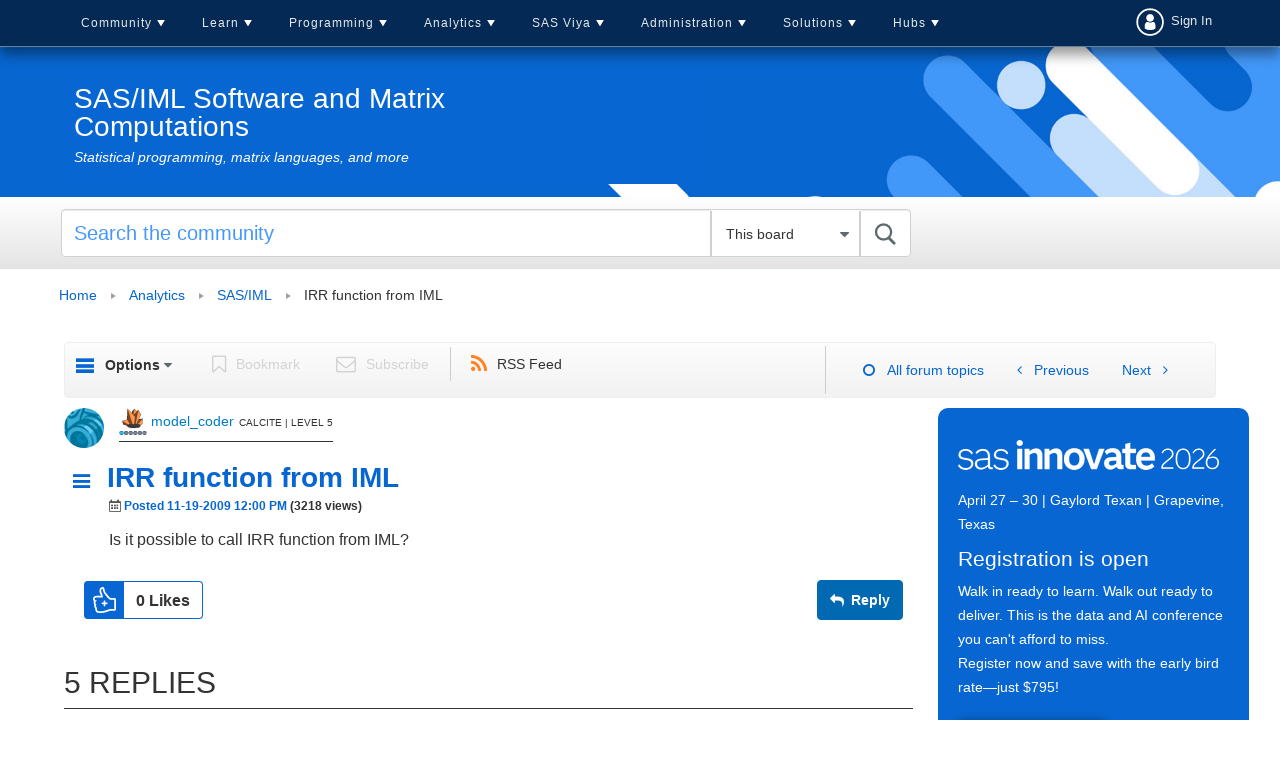

--- FILE ---
content_type: text/html;charset=UTF-8
request_url: https://communities.sas.com/plugins/custom/sasinstitute/sasinstitute/render-json-blogfeed?site=https://blogs.sas.com/content/iml&feed=/feed/json&limitItems=5
body_size: 740
content:

    <ul class="lia-list-standard blog-feed">
        <li class="blog-feed-item"><a href="https://blogs.sas.com/content/iml/2026/01/14/9-dataviz-distrib-sas-part_2.html">Nine ways to visualize a continuous univariate distribution in SAS - Part 2</a></li> 
        <li class="blog-feed-item"><a href="https://blogs.sas.com/content/iml/2026/01/12/2025-second-look.html">12 blog posts from 2025 that deserve a second look</a></li> 
        <li class="blog-feed-item"><a href="https://blogs.sas.com/content/iml/2026/01/07/9-dataviz-distrib-sas-part1.html">Nine ways to visualize a continuous univariate distribution in SAS</a></li> 
        <li class="blog-feed-item"><a href="https://blogs.sas.com/content/iml/2026/01/05/top-10-posts-2025.html">Top 10 posts from The DO Loop in 2025</a></li> 
        <li class="blog-feed-item"><a href="https://blogs.sas.com/content/iml/2025/12/15/length-christmas-lights-tree.html">The length of the string of lights that you need to wrap around your Christmas tree</a></li> 
        <li class="blog-feed-item"><a href="https://blogs.sas.com/content/iml/2025/12/08/medoid.html">What is a medoid?</a></li> 
    </ul>
